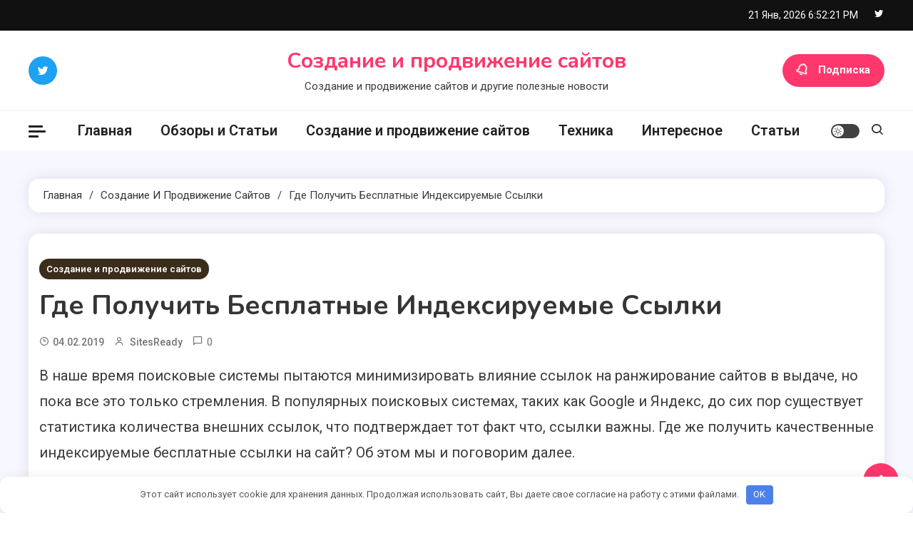

--- FILE ---
content_type: text/html; charset=UTF-8
request_url: https://zelenin72.ru/gde-poluchit-besplatnye-indeksiruemye-ssylki/
body_size: 17365
content:
<!doctype html>
<html dir="ltr" lang="ru-RU" prefix="og: https://ogp.me/ns#">
<head>
	<meta name="24f97a47a50e05816182478be8b7e43a" content="">
	<meta name="yandex-verification" content="5d521d92773fdff2" />
	<meta name="google-site-verification" content="FcnZJht8344K3IfuZAwK--WSM7M03r4nk-a1o8Z7iJ0" />
	<meta charset="UTF-8">
	<meta name="viewport" content="width=device-width, initial-scale=1">
	<link rel="profile" href="https://gmpg.org/xfn/11">

	<title>Где получить бесплатные индексируемые ссылки | Создание и продвижение сайтов</title>

		<!-- All in One SEO 4.7.1.1 - aioseo.com -->
		<meta name="description" content="В наше время поисковые системы пытаются минимизировать влияние ссылок на ранжирование сайтов в выдаче, но пока все это только стремления. В популярных поисковых системах, таких как Google и Яндекс, до сих пор существует статистика количества внешних ссылок, что подтверждает тот факт что, ссылки важны. Где же получить качественные индексируемые бесплатные ссылки на сайт? Об этом" />
		<meta name="robots" content="max-image-preview:large" />
		<link rel="canonical" href="https://zelenin72.ru/gde-poluchit-besplatnye-indeksiruemye-ssylki/" />
		<meta name="generator" content="All in One SEO (AIOSEO) 4.7.1.1" />
		<meta property="og:locale" content="ru_RU" />
		<meta property="og:site_name" content="Создание и продвижение сайтов | Создание и продвижение сайтов и другие полезные новости" />
		<meta property="og:type" content="article" />
		<meta property="og:title" content="Где получить бесплатные индексируемые ссылки | Создание и продвижение сайтов" />
		<meta property="og:description" content="В наше время поисковые системы пытаются минимизировать влияние ссылок на ранжирование сайтов в выдаче, но пока все это только стремления. В популярных поисковых системах, таких как Google и Яндекс, до сих пор существует статистика количества внешних ссылок, что подтверждает тот факт что, ссылки важны. Где же получить качественные индексируемые бесплатные ссылки на сайт? Об этом" />
		<meta property="og:url" content="https://zelenin72.ru/gde-poluchit-besplatnye-indeksiruemye-ssylki/" />
		<meta property="article:published_time" content="2019-02-04T00:24:15+00:00" />
		<meta property="article:modified_time" content="2018-06-16T21:24:15+00:00" />
		<meta name="twitter:card" content="summary" />
		<meta name="twitter:title" content="Где получить бесплатные индексируемые ссылки | Создание и продвижение сайтов" />
		<meta name="twitter:description" content="В наше время поисковые системы пытаются минимизировать влияние ссылок на ранжирование сайтов в выдаче, но пока все это только стремления. В популярных поисковых системах, таких как Google и Яндекс, до сих пор существует статистика количества внешних ссылок, что подтверждает тот факт что, ссылки важны. Где же получить качественные индексируемые бесплатные ссылки на сайт? Об этом" />
		<script type="application/ld+json" class="aioseo-schema">
			{"@context":"https:\/\/schema.org","@graph":[{"@type":"Article","@id":"https:\/\/zelenin72.ru\/gde-poluchit-besplatnye-indeksiruemye-ssylki\/#article","name":"\u0413\u0434\u0435 \u043f\u043e\u043b\u0443\u0447\u0438\u0442\u044c \u0431\u0435\u0441\u043f\u043b\u0430\u0442\u043d\u044b\u0435 \u0438\u043d\u0434\u0435\u043a\u0441\u0438\u0440\u0443\u0435\u043c\u044b\u0435 \u0441\u0441\u044b\u043b\u043a\u0438 | \u0421\u043e\u0437\u0434\u0430\u043d\u0438\u0435 \u0438 \u043f\u0440\u043e\u0434\u0432\u0438\u0436\u0435\u043d\u0438\u0435 \u0441\u0430\u0439\u0442\u043e\u0432","headline":"\u0413\u0434\u0435 \u043f\u043e\u043b\u0443\u0447\u0438\u0442\u044c \u0431\u0435\u0441\u043f\u043b\u0430\u0442\u043d\u044b\u0435 \u0438\u043d\u0434\u0435\u043a\u0441\u0438\u0440\u0443\u0435\u043c\u044b\u0435 \u0441\u0441\u044b\u043b\u043a\u0438","author":{"@id":"https:\/\/zelenin72.ru\/author\/admin\/#author"},"publisher":{"@id":"https:\/\/zelenin72.ru\/#organization"},"datePublished":"2019-02-04T00:24:15+03:00","dateModified":"2018-06-17T00:24:15+03:00","inLanguage":"ru-RU","mainEntityOfPage":{"@id":"https:\/\/zelenin72.ru\/gde-poluchit-besplatnye-indeksiruemye-ssylki\/#webpage"},"isPartOf":{"@id":"https:\/\/zelenin72.ru\/gde-poluchit-besplatnye-indeksiruemye-ssylki\/#webpage"},"articleSection":"\u0421\u043e\u0437\u0434\u0430\u043d\u0438\u0435 \u0438 \u043f\u0440\u043e\u0434\u0432\u0438\u0436\u0435\u043d\u0438\u0435 \u0441\u0430\u0439\u0442\u043e\u0432"},{"@type":"BreadcrumbList","@id":"https:\/\/zelenin72.ru\/gde-poluchit-besplatnye-indeksiruemye-ssylki\/#breadcrumblist","itemListElement":[{"@type":"ListItem","@id":"https:\/\/zelenin72.ru\/#listItem","position":1,"name":"\u0413\u043b\u0430\u0432\u043d\u0430\u044f \u0441\u0442\u0440\u0430\u043d\u0438\u0446\u0430","item":"https:\/\/zelenin72.ru\/","nextItem":"https:\/\/zelenin72.ru\/gde-poluchit-besplatnye-indeksiruemye-ssylki\/#listItem"},{"@type":"ListItem","@id":"https:\/\/zelenin72.ru\/gde-poluchit-besplatnye-indeksiruemye-ssylki\/#listItem","position":2,"name":"\u0413\u0434\u0435 \u043f\u043e\u043b\u0443\u0447\u0438\u0442\u044c \u0431\u0435\u0441\u043f\u043b\u0430\u0442\u043d\u044b\u0435 \u0438\u043d\u0434\u0435\u043a\u0441\u0438\u0440\u0443\u0435\u043c\u044b\u0435 \u0441\u0441\u044b\u043b\u043a\u0438","previousItem":"https:\/\/zelenin72.ru\/#listItem"}]},{"@type":"Organization","@id":"https:\/\/zelenin72.ru\/#organization","name":"\u0421\u043e\u0437\u0434\u0430\u043d\u0438\u0435 \u0438 \u043f\u0440\u043e\u0434\u0432\u0438\u0436\u0435\u043d\u0438\u0435 \u0441\u0430\u0439\u0442\u043e\u0432","description":"\u0421\u043e\u0437\u0434\u0430\u043d\u0438\u0435 \u0438 \u043f\u0440\u043e\u0434\u0432\u0438\u0436\u0435\u043d\u0438\u0435 \u0441\u0430\u0439\u0442\u043e\u0432 \u0438 \u0434\u0440\u0443\u0433\u0438\u0435 \u043f\u043e\u043b\u0435\u0437\u043d\u044b\u0435 \u043d\u043e\u0432\u043e\u0441\u0442\u0438","url":"https:\/\/zelenin72.ru\/"},{"@type":"Person","@id":"https:\/\/zelenin72.ru\/author\/admin\/#author","url":"https:\/\/zelenin72.ru\/author\/admin\/","name":"SitesReady","image":{"@type":"ImageObject","@id":"https:\/\/zelenin72.ru\/gde-poluchit-besplatnye-indeksiruemye-ssylki\/#authorImage","url":"https:\/\/secure.gravatar.com\/avatar\/6467b07d720868a36b66944dcfcd8743?s=96&d=mm&r=g","width":96,"height":96,"caption":"SitesReady"}},{"@type":"WebPage","@id":"https:\/\/zelenin72.ru\/gde-poluchit-besplatnye-indeksiruemye-ssylki\/#webpage","url":"https:\/\/zelenin72.ru\/gde-poluchit-besplatnye-indeksiruemye-ssylki\/","name":"\u0413\u0434\u0435 \u043f\u043e\u043b\u0443\u0447\u0438\u0442\u044c \u0431\u0435\u0441\u043f\u043b\u0430\u0442\u043d\u044b\u0435 \u0438\u043d\u0434\u0435\u043a\u0441\u0438\u0440\u0443\u0435\u043c\u044b\u0435 \u0441\u0441\u044b\u043b\u043a\u0438 | \u0421\u043e\u0437\u0434\u0430\u043d\u0438\u0435 \u0438 \u043f\u0440\u043e\u0434\u0432\u0438\u0436\u0435\u043d\u0438\u0435 \u0441\u0430\u0439\u0442\u043e\u0432","description":"\u0412 \u043d\u0430\u0448\u0435 \u0432\u0440\u0435\u043c\u044f \u043f\u043e\u0438\u0441\u043a\u043e\u0432\u044b\u0435 \u0441\u0438\u0441\u0442\u0435\u043c\u044b \u043f\u044b\u0442\u0430\u044e\u0442\u0441\u044f \u043c\u0438\u043d\u0438\u043c\u0438\u0437\u0438\u0440\u043e\u0432\u0430\u0442\u044c \u0432\u043b\u0438\u044f\u043d\u0438\u0435 \u0441\u0441\u044b\u043b\u043e\u043a \u043d\u0430 \u0440\u0430\u043d\u0436\u0438\u0440\u043e\u0432\u0430\u043d\u0438\u0435 \u0441\u0430\u0439\u0442\u043e\u0432 \u0432 \u0432\u044b\u0434\u0430\u0447\u0435, \u043d\u043e \u043f\u043e\u043a\u0430 \u0432\u0441\u0435 \u044d\u0442\u043e \u0442\u043e\u043b\u044c\u043a\u043e \u0441\u0442\u0440\u0435\u043c\u043b\u0435\u043d\u0438\u044f. \u0412 \u043f\u043e\u043f\u0443\u043b\u044f\u0440\u043d\u044b\u0445 \u043f\u043e\u0438\u0441\u043a\u043e\u0432\u044b\u0445 \u0441\u0438\u0441\u0442\u0435\u043c\u0430\u0445, \u0442\u0430\u043a\u0438\u0445 \u043a\u0430\u043a Google \u0438 \u042f\u043d\u0434\u0435\u043a\u0441, \u0434\u043e \u0441\u0438\u0445 \u043f\u043e\u0440 \u0441\u0443\u0449\u0435\u0441\u0442\u0432\u0443\u0435\u0442 \u0441\u0442\u0430\u0442\u0438\u0441\u0442\u0438\u043a\u0430 \u043a\u043e\u043b\u0438\u0447\u0435\u0441\u0442\u0432\u0430 \u0432\u043d\u0435\u0448\u043d\u0438\u0445 \u0441\u0441\u044b\u043b\u043e\u043a, \u0447\u0442\u043e \u043f\u043e\u0434\u0442\u0432\u0435\u0440\u0436\u0434\u0430\u0435\u0442 \u0442\u043e\u0442 \u0444\u0430\u043a\u0442 \u0447\u0442\u043e, \u0441\u0441\u044b\u043b\u043a\u0438 \u0432\u0430\u0436\u043d\u044b. \u0413\u0434\u0435 \u0436\u0435 \u043f\u043e\u043b\u0443\u0447\u0438\u0442\u044c \u043a\u0430\u0447\u0435\u0441\u0442\u0432\u0435\u043d\u043d\u044b\u0435 \u0438\u043d\u0434\u0435\u043a\u0441\u0438\u0440\u0443\u0435\u043c\u044b\u0435 \u0431\u0435\u0441\u043f\u043b\u0430\u0442\u043d\u044b\u0435 \u0441\u0441\u044b\u043b\u043a\u0438 \u043d\u0430 \u0441\u0430\u0439\u0442? \u041e\u0431 \u044d\u0442\u043e\u043c","inLanguage":"ru-RU","isPartOf":{"@id":"https:\/\/zelenin72.ru\/#website"},"breadcrumb":{"@id":"https:\/\/zelenin72.ru\/gde-poluchit-besplatnye-indeksiruemye-ssylki\/#breadcrumblist"},"author":{"@id":"https:\/\/zelenin72.ru\/author\/admin\/#author"},"creator":{"@id":"https:\/\/zelenin72.ru\/author\/admin\/#author"},"datePublished":"2019-02-04T00:24:15+03:00","dateModified":"2018-06-17T00:24:15+03:00"},{"@type":"WebSite","@id":"https:\/\/zelenin72.ru\/#website","url":"https:\/\/zelenin72.ru\/","name":"\u0421\u043e\u0437\u0434\u0430\u043d\u0438\u0435 \u0438 \u043f\u0440\u043e\u0434\u0432\u0438\u0436\u0435\u043d\u0438\u0435 \u0441\u0430\u0439\u0442\u043e\u0432","description":"\u0421\u043e\u0437\u0434\u0430\u043d\u0438\u0435 \u0438 \u043f\u0440\u043e\u0434\u0432\u0438\u0436\u0435\u043d\u0438\u0435 \u0441\u0430\u0439\u0442\u043e\u0432 \u0438 \u0434\u0440\u0443\u0433\u0438\u0435 \u043f\u043e\u043b\u0435\u0437\u043d\u044b\u0435 \u043d\u043e\u0432\u043e\u0441\u0442\u0438","inLanguage":"ru-RU","publisher":{"@id":"https:\/\/zelenin72.ru\/#organization"}}]}
		</script>
		<!-- All in One SEO -->

<link rel='dns-prefetch' href='//fonts.googleapis.com' />
<style id='classic-theme-styles-inline-css'>
/*! This file is auto-generated */
.wp-block-button__link{color:#fff;background-color:#32373c;border-radius:9999px;box-shadow:none;text-decoration:none;padding:calc(.667em + 2px) calc(1.333em + 2px);font-size:1.125em}.wp-block-file__button{background:#32373c;color:#fff;text-decoration:none}
</style>
<style id='global-styles-inline-css'>
:root{--wp--preset--aspect-ratio--square: 1;--wp--preset--aspect-ratio--4-3: 4/3;--wp--preset--aspect-ratio--3-4: 3/4;--wp--preset--aspect-ratio--3-2: 3/2;--wp--preset--aspect-ratio--2-3: 2/3;--wp--preset--aspect-ratio--16-9: 16/9;--wp--preset--aspect-ratio--9-16: 9/16;--wp--preset--color--black: #000000;--wp--preset--color--cyan-bluish-gray: #abb8c3;--wp--preset--color--white: #ffffff;--wp--preset--color--pale-pink: #f78da7;--wp--preset--color--vivid-red: #cf2e2e;--wp--preset--color--luminous-vivid-orange: #ff6900;--wp--preset--color--luminous-vivid-amber: #fcb900;--wp--preset--color--light-green-cyan: #7bdcb5;--wp--preset--color--vivid-green-cyan: #00d084;--wp--preset--color--pale-cyan-blue: #8ed1fc;--wp--preset--color--vivid-cyan-blue: #0693e3;--wp--preset--color--vivid-purple: #9b51e0;--wp--preset--gradient--vivid-cyan-blue-to-vivid-purple: linear-gradient(135deg,rgba(6,147,227,1) 0%,rgb(155,81,224) 100%);--wp--preset--gradient--light-green-cyan-to-vivid-green-cyan: linear-gradient(135deg,rgb(122,220,180) 0%,rgb(0,208,130) 100%);--wp--preset--gradient--luminous-vivid-amber-to-luminous-vivid-orange: linear-gradient(135deg,rgba(252,185,0,1) 0%,rgba(255,105,0,1) 100%);--wp--preset--gradient--luminous-vivid-orange-to-vivid-red: linear-gradient(135deg,rgba(255,105,0,1) 0%,rgb(207,46,46) 100%);--wp--preset--gradient--very-light-gray-to-cyan-bluish-gray: linear-gradient(135deg,rgb(238,238,238) 0%,rgb(169,184,195) 100%);--wp--preset--gradient--cool-to-warm-spectrum: linear-gradient(135deg,rgb(74,234,220) 0%,rgb(151,120,209) 20%,rgb(207,42,186) 40%,rgb(238,44,130) 60%,rgb(251,105,98) 80%,rgb(254,248,76) 100%);--wp--preset--gradient--blush-light-purple: linear-gradient(135deg,rgb(255,206,236) 0%,rgb(152,150,240) 100%);--wp--preset--gradient--blush-bordeaux: linear-gradient(135deg,rgb(254,205,165) 0%,rgb(254,45,45) 50%,rgb(107,0,62) 100%);--wp--preset--gradient--luminous-dusk: linear-gradient(135deg,rgb(255,203,112) 0%,rgb(199,81,192) 50%,rgb(65,88,208) 100%);--wp--preset--gradient--pale-ocean: linear-gradient(135deg,rgb(255,245,203) 0%,rgb(182,227,212) 50%,rgb(51,167,181) 100%);--wp--preset--gradient--electric-grass: linear-gradient(135deg,rgb(202,248,128) 0%,rgb(113,206,126) 100%);--wp--preset--gradient--midnight: linear-gradient(135deg,rgb(2,3,129) 0%,rgb(40,116,252) 100%);--wp--preset--font-size--small: 13px;--wp--preset--font-size--medium: 20px;--wp--preset--font-size--large: 36px;--wp--preset--font-size--x-large: 42px;--wp--preset--spacing--20: 0.44rem;--wp--preset--spacing--30: 0.67rem;--wp--preset--spacing--40: 1rem;--wp--preset--spacing--50: 1.5rem;--wp--preset--spacing--60: 2.25rem;--wp--preset--spacing--70: 3.38rem;--wp--preset--spacing--80: 5.06rem;--wp--preset--shadow--natural: 6px 6px 9px rgba(0, 0, 0, 0.2);--wp--preset--shadow--deep: 12px 12px 50px rgba(0, 0, 0, 0.4);--wp--preset--shadow--sharp: 6px 6px 0px rgba(0, 0, 0, 0.2);--wp--preset--shadow--outlined: 6px 6px 0px -3px rgba(255, 255, 255, 1), 6px 6px rgba(0, 0, 0, 1);--wp--preset--shadow--crisp: 6px 6px 0px rgba(0, 0, 0, 1);}:where(.is-layout-flex){gap: 0.5em;}:where(.is-layout-grid){gap: 0.5em;}body .is-layout-flex{display: flex;}.is-layout-flex{flex-wrap: wrap;align-items: center;}.is-layout-flex > :is(*, div){margin: 0;}body .is-layout-grid{display: grid;}.is-layout-grid > :is(*, div){margin: 0;}:where(.wp-block-columns.is-layout-flex){gap: 2em;}:where(.wp-block-columns.is-layout-grid){gap: 2em;}:where(.wp-block-post-template.is-layout-flex){gap: 1.25em;}:where(.wp-block-post-template.is-layout-grid){gap: 1.25em;}.has-black-color{color: var(--wp--preset--color--black) !important;}.has-cyan-bluish-gray-color{color: var(--wp--preset--color--cyan-bluish-gray) !important;}.has-white-color{color: var(--wp--preset--color--white) !important;}.has-pale-pink-color{color: var(--wp--preset--color--pale-pink) !important;}.has-vivid-red-color{color: var(--wp--preset--color--vivid-red) !important;}.has-luminous-vivid-orange-color{color: var(--wp--preset--color--luminous-vivid-orange) !important;}.has-luminous-vivid-amber-color{color: var(--wp--preset--color--luminous-vivid-amber) !important;}.has-light-green-cyan-color{color: var(--wp--preset--color--light-green-cyan) !important;}.has-vivid-green-cyan-color{color: var(--wp--preset--color--vivid-green-cyan) !important;}.has-pale-cyan-blue-color{color: var(--wp--preset--color--pale-cyan-blue) !important;}.has-vivid-cyan-blue-color{color: var(--wp--preset--color--vivid-cyan-blue) !important;}.has-vivid-purple-color{color: var(--wp--preset--color--vivid-purple) !important;}.has-black-background-color{background-color: var(--wp--preset--color--black) !important;}.has-cyan-bluish-gray-background-color{background-color: var(--wp--preset--color--cyan-bluish-gray) !important;}.has-white-background-color{background-color: var(--wp--preset--color--white) !important;}.has-pale-pink-background-color{background-color: var(--wp--preset--color--pale-pink) !important;}.has-vivid-red-background-color{background-color: var(--wp--preset--color--vivid-red) !important;}.has-luminous-vivid-orange-background-color{background-color: var(--wp--preset--color--luminous-vivid-orange) !important;}.has-luminous-vivid-amber-background-color{background-color: var(--wp--preset--color--luminous-vivid-amber) !important;}.has-light-green-cyan-background-color{background-color: var(--wp--preset--color--light-green-cyan) !important;}.has-vivid-green-cyan-background-color{background-color: var(--wp--preset--color--vivid-green-cyan) !important;}.has-pale-cyan-blue-background-color{background-color: var(--wp--preset--color--pale-cyan-blue) !important;}.has-vivid-cyan-blue-background-color{background-color: var(--wp--preset--color--vivid-cyan-blue) !important;}.has-vivid-purple-background-color{background-color: var(--wp--preset--color--vivid-purple) !important;}.has-black-border-color{border-color: var(--wp--preset--color--black) !important;}.has-cyan-bluish-gray-border-color{border-color: var(--wp--preset--color--cyan-bluish-gray) !important;}.has-white-border-color{border-color: var(--wp--preset--color--white) !important;}.has-pale-pink-border-color{border-color: var(--wp--preset--color--pale-pink) !important;}.has-vivid-red-border-color{border-color: var(--wp--preset--color--vivid-red) !important;}.has-luminous-vivid-orange-border-color{border-color: var(--wp--preset--color--luminous-vivid-orange) !important;}.has-luminous-vivid-amber-border-color{border-color: var(--wp--preset--color--luminous-vivid-amber) !important;}.has-light-green-cyan-border-color{border-color: var(--wp--preset--color--light-green-cyan) !important;}.has-vivid-green-cyan-border-color{border-color: var(--wp--preset--color--vivid-green-cyan) !important;}.has-pale-cyan-blue-border-color{border-color: var(--wp--preset--color--pale-cyan-blue) !important;}.has-vivid-cyan-blue-border-color{border-color: var(--wp--preset--color--vivid-cyan-blue) !important;}.has-vivid-purple-border-color{border-color: var(--wp--preset--color--vivid-purple) !important;}.has-vivid-cyan-blue-to-vivid-purple-gradient-background{background: var(--wp--preset--gradient--vivid-cyan-blue-to-vivid-purple) !important;}.has-light-green-cyan-to-vivid-green-cyan-gradient-background{background: var(--wp--preset--gradient--light-green-cyan-to-vivid-green-cyan) !important;}.has-luminous-vivid-amber-to-luminous-vivid-orange-gradient-background{background: var(--wp--preset--gradient--luminous-vivid-amber-to-luminous-vivid-orange) !important;}.has-luminous-vivid-orange-to-vivid-red-gradient-background{background: var(--wp--preset--gradient--luminous-vivid-orange-to-vivid-red) !important;}.has-very-light-gray-to-cyan-bluish-gray-gradient-background{background: var(--wp--preset--gradient--very-light-gray-to-cyan-bluish-gray) !important;}.has-cool-to-warm-spectrum-gradient-background{background: var(--wp--preset--gradient--cool-to-warm-spectrum) !important;}.has-blush-light-purple-gradient-background{background: var(--wp--preset--gradient--blush-light-purple) !important;}.has-blush-bordeaux-gradient-background{background: var(--wp--preset--gradient--blush-bordeaux) !important;}.has-luminous-dusk-gradient-background{background: var(--wp--preset--gradient--luminous-dusk) !important;}.has-pale-ocean-gradient-background{background: var(--wp--preset--gradient--pale-ocean) !important;}.has-electric-grass-gradient-background{background: var(--wp--preset--gradient--electric-grass) !important;}.has-midnight-gradient-background{background: var(--wp--preset--gradient--midnight) !important;}.has-small-font-size{font-size: var(--wp--preset--font-size--small) !important;}.has-medium-font-size{font-size: var(--wp--preset--font-size--medium) !important;}.has-large-font-size{font-size: var(--wp--preset--font-size--large) !important;}.has-x-large-font-size{font-size: var(--wp--preset--font-size--x-large) !important;}
:where(.wp-block-post-template.is-layout-flex){gap: 1.25em;}:where(.wp-block-post-template.is-layout-grid){gap: 1.25em;}
:where(.wp-block-columns.is-layout-flex){gap: 2em;}:where(.wp-block-columns.is-layout-grid){gap: 2em;}
:root :where(.wp-block-pullquote){font-size: 1.5em;line-height: 1.6;}
</style>
<link rel='stylesheet' id='contact-form-7-css' href='https://zelenin72.ru/wp-content/plugins/contact-form-7/includes/css/styles.css' media='all' />
<link rel='stylesheet' id='ogma-blog-fonts-css' href='https://fonts.googleapis.com/css?family=Roboto%3A400%2C500%2C600%2C700%7CNunito%3A400%2C600%2C700%2C900&#038;subset=latin%2Ccyrillic-ext%2Cgreek-ext%2Cgreek%2Cvietnamese%2Clatin-ext%2Ccyrillic%2Ckhmer%2Cdevanagari%2Carabic%2Chebrew%2Ctelugu' media='all' />
<link rel='stylesheet' id='lightslider-css' href='https://zelenin72.ru/wp-content/themes/ogma-blog/assets/library/lightslider/css/lightslider.min.css' media='all' />
<link rel='stylesheet' id='box-icons-css' href='https://zelenin72.ru/wp-content/themes/ogma-blog/assets/library/box-icons/css/boxicons.min.css' media='all' />
<link rel='stylesheet' id='ogma-blog-style-css' href='https://zelenin72.ru/wp-content/themes/ogma-blog/style.css' media='all' />
<link rel='stylesheet' id='ogma-blog-responsive-style-css' href='https://zelenin72.ru/wp-content/themes/ogma-blog/assets/css/ogma-blog-responsive.css' media='all' />
<link rel='stylesheet' id='ogma-blog-preloader-css' href='https://zelenin72.ru/wp-content/themes/ogma-blog/assets/css/ogma-blog-preloader.css' media='all' />
<script src="https://zelenin72.ru/wp-includes/js/jquery/jquery.min.js" id="jquery-core-js"></script>
<script src="https://zelenin72.ru/wp-includes/js/jquery/jquery-migrate.min.js" id="jquery-migrate-js"></script>
<style>.pseudo-clearfy-link { color: #008acf; cursor: pointer;}.pseudo-clearfy-link:hover { text-decoration: none;}</style><meta name="yandex-verification" content="73ccc797dba18181" />
<meta name="google-site-verification" content="--44grpbOXn3HKNND4fq5rRH5yF1hCqcai_IYFN2txk" />
<meta name="Gogetlinks0382" /><style>.clearfy-cookie { position:fixed; left:0; right:0; bottom:0; padding:12px; color:#555555; background:#ffffff; box-shadow:0 3px 20px -5px rgba(41, 44, 56, 0.2); z-index:9999; font-size: 13px; border-radius: 12px; transition: .3s; }.clearfy-cookie--left { left: 20px; bottom: 20px; right: auto; max-width: 400px; margin-right: 20px; }.clearfy-cookie--right { left: auto; bottom: 20px; right: 20px; max-width: 400px; margin-left: 20px; }.clearfy-cookie.clearfy-cookie-hide { transform: translateY(150%) translateZ(0); opacity: 0; }.clearfy-cookie-container { max-width:1170px; margin:0 auto; text-align:center; }.clearfy-cookie-accept { background:#4b81e8; color:#fff; border:0; padding:.2em .8em; margin: 0 0 0 .5em; font-size: 13px; border-radius: 4px; cursor: pointer; }.clearfy-cookie-accept:hover,.clearfy-cookie-accept:focus { opacity: .9; }</style><!--Ogma CSS -->
<style type="text/css">
.navigation .nav-links a:hover,.bttn:hover,button,input[type='button']:hover,input[type='reset']:hover,input[type='submit']:hover,.reply .comment-reply-link,.widget_search .search-submit,.widget_search .search-submit,.widget_search .search-submit:hover,.widget_tag_cloud .tagcloud a:hover,.widget.widget_tag_cloud a:hover,#site-navigation .menu-item-description,.header-search-wrapper .search-form-wrap .search-submit,.sticky-sidebar-close,.custom-button-wrap.ogma-blog-icon-elements a,.news-ticker-label,.single-posts-layout--two .post-cats-wrap li a,.error-404.not-found .error-button-wrap a,#ogma-blog-scrollup,.trending-posts .post-thumbnail-wrap .post-count,.trending-posts-wrapper .lSAction a:hover,#site-navigation ul li a.ogma-blog-sub-toggle:hover,#site-navigation ul li a.ogma-blog-sub-toggle:focus{background-color:#FF376C}a,a:hover,a:focus,a:active,.entry-cat .cat-links a:hover,.entry-cat a:hover,.byline a:hover,.posted-on a:hover,.entry-footer a:hover,.comment-author .fn .url:hover,.commentmetadata .comment-edit-link,#cancel-comment-reply-link,#cancel-comment-reply-link:before,.logged-in-as a,.widget a:hover,.widget a:hover::before,.widget li:hover::before,.header-news-ticker-wrapper .posted-on a,.breadcrumb-trail.breadcrumbs ul li a:hover,.ogma-blog-post-content-wrap .entry-meta span:hover a,.ogma-blog-post-content-wrap .entry-meta span:hover:before,.site-footer .widget_archive a:hover,.site-footer .widget_categories a:hover,.site-footer .widget_recent_entries a:hover,.site-footer .widget_meta a:hover,.site-footer .widget_recent_comments li:hover,.site-footer .widget_rss li:hover,.site-footer .widget_pages li a:hover,.site-footer .widget_nav_menu li a:hover,.site-footer .wp-block-latest-posts li a:hover,.site-footer .wp-block-archives li a:hover,.site-footer .wp-block-categories li a:hover,.site-footer .wp-block-page-list li a:hover,.site-footer .wp-block-latest-comments li:hover,.ogma-blog-post-title-wrap .entry-meta span:hover a,.ogma-blog-post-title-wrap .entry-meta span:hover:before,.dark-mode .ogma-blog-button a:hover,.dark-mode .widget_archive a:hover,.dark-mode .widget_categories a:hover,.dark-mode .widget_recent_entries a:hover,.dark-mode .widget_meta a:hover,.dark-mode .widget_recent_comments li:hover,.dark-mode .widget_rss li:hover,.dark-mode .widget_pages li a:hover,.dark-mode .widget_nav_menu li a:hover,.dark-mode .wp-block-latest-posts li a:hover,.dark-mode .wp-block-archives li a:hover,.dark-mode .wp-block-categories li a:hover,.dark-mode .wp-block-page-list li a:hover,.dark-mode .wp-block-latest-comments li:hover,.dark-mode .header-news-ticker-wrapper .post-title a:hover,.dark-mode .post-meta-wrap span a:hover,.dark-mode .post-meta-wrap span:hover,.dark-mode .ogma-blog-post-content-wrap .entry-meta span a:hover,.ogma-blog-banner-wrapper .slide-title a:hover,.ogma-blog-post-content-wrap .entry-title a:hover,.trending-posts .entry-title a:hover,.latest-posts-wrapper .posts-column-wrapper .entry-title a:hover,.ogma-blog-banner-wrapper .post-meta-wrap >span:hover,.ogma-blog-icon-elements-wrap .search-icon a:hover,.single-posts-layout--two .no-thumbnail .ogma-blog-post-title-wrap .entry-meta span:hover a,.single-posts-layout--two .no-thumbnail .ogma-blog-post-title-wrap .entry-meta span:hover:before,.ogma-blog-search-results-wrap .ogma-blog-search-article-item .ogma-blog-search-post-element .ogma-blog-search-post-title a:hover,.ogma-blog-search-results-wrap .ogma-blog-search-article-item .ogma-blog-search-post-element .posted-on a:hover,.dark-mode .ogma-blog-search-results-wrap .ogma-blog-search-article-item .ogma-blog-search-post-element .ogma-blog-search-post-title a:hover{color:#FF376C}.navigation .nav-links a:hover,.bttn:hover,button,input[type='button']:hover,input[type='reset']:hover,input[type='submit']:hover,.widget_search .search-submit,.widget_search .search-submit,.widget_search .search-submit:hover,.widget_tag_cloud .tagcloud a:hover,.widget.widget_tag_cloud a:hover,.trending-posts-wrapper .lSAction a:hover{border-color:#FF376C}.page-header .page-title,.block-title,.related-post-title,.widget-title{border-left-color:#FF376C}.rtl .page-header .page-title,.rtl .block-title,.rtl .related-post-title,.rtl .widget-title{border-right-color:#FF376C}#site-navigation .menu-item-description::after,.search-form-wrap{border-top-color:#FF376C}.woocommerce ul.products li.product .price,.woocommerce div.product p.price,.woocommerce div.product span.price,.woocommerce .product_meta a:hover,.woocommerce-error:before,.woocommerce-info:before,.woocommerce-message:before{color:#FF376C}.woocommerce #respond input#submit,.woocommerce a.button,.woocommerce button.button,.woocommerce input.button,.woocommerce ul.products li.product:hover .button,.woocommerce ul.products li.product:hover .added_to_cart,.woocommerce #respond input#submit.alt,.woocommerce a.button.alt,.woocommerce button.button.alt,.woocommerce input.button.alt.woocommerce nav.woocommerce-pagination ul li a,.woocommerce nav.woocommerce-pagination ul li span.woocommerce span.onsale,.woocommerce div.product .woocommerce-tabs ul.tabs li.active,.woocommerce #respond input#submit.disabled,.woocommerce #respond input#submit:disabled,.woocommerce #respond input#submit:disabled[disabled],.woocommerce a.button.disabled,.woocommerce a.button:disabled,.woocommerce a.button:disabled[disabled],.woocommerce button.button.disabled,.woocommerce button.button:disabled,.woocommerce button.button:disabled[disabled],.woocommerce input.button.disabled,.woocommerce input.button:disabled,.woocommerce input.button:disabled[disabled].woocommerce #respond input#submit.alt.disabled,.woocommerce #respond input#submit.alt.disabled:hover,.woocommerce #respond input#submit.alt:disabled,.woocommerce #respond input#submit.alt:disabled:hover,.woocommerce #respond input#submit.alt:disabled[disabled],.woocommerce #respond input#submit.alt:disabled[disabled]:hover,.woocommerce a.button.alt.disabled,.woocommerce a.button.alt.disabled:hover,.woocommerce a.button.alt:disabled,.woocommerce a.button.alt:disabled:hover,.woocommerce a.button.alt:disabled[disabled],.woocommerce a.button.alt:disabled[disabled]:hover,.woocommerce button.button.alt.disabled,.woocommerce button.button.alt.disabled:hover,.woocommerce button.button.alt:disabled,.woocommerce button.button.alt:disabled:hover,.woocommerce button.button.alt:disabled[disabled],.woocommerce button.button.alt:disabled[disabled]:hover,.woocommerce input.button.alt.disabled,.woocommerce input.button.alt.disabled:hover,.woocommerce input.button.alt:disabled,.woocommerce input.button.alt:disabled:hover,.woocommerce input.button.alt:disabled[disabled],.woocommerce input.button.alt:disabled[disabled]:hover.woocommerce,.widget_price_filter .ui-slider .ui-slider-range,.woocommerce-MyAccount-navigation-link a,.woocommerce-store-notice,p.demo_store{background-color:#FF376C}.woocommerce ul.products li.product:hover,.woocommerce-page ul.products li.product:hover.woocommerce #respond input#submit,.woocommerce a.button,.woocommerce button.button,.woocommerce input.button,.woocommerce ul.products li.product:hover .button,.woocommerce ul.products li.product:hover .added_to_cart,.woocommerce #respond input#submit.alt,.woocommerce a.button.alt,.woocommerce button.button.alt,.woocommerce input.button.alt.woocommerce #respond input#submit.alt.disabled,.woocommerce #respond input#submit.alt.disabled:hover,.woocommerce #respond input#submit.alt:disabled,.woocommerce #respond input#submit.alt:disabled:hover,.woocommerce #respond input#submit.alt:disabled[disabled],.woocommerce #respond input#submit.alt:disabled[disabled]:hover,.woocommerce a.button.alt.disabled,.woocommerce a.button.alt.disabled:hover,.woocommerce a.button.alt:disabled,.woocommerce a.button.alt:disabled:hover,.woocommerce a.button.alt:disabled[disabled],.woocommerce a.button.alt:disabled[disabled]:hover,.woocommerce button.button.alt.disabled,.woocommerce button.button.alt.disabled:hover,.woocommerce button.button.alt:disabled,.woocommerce button.button.alt:disabled:hover,.woocommerce button.button.alt:disabled[disabled],.woocommerce button.button.alt:disabled[disabled]:hover,.woocommerce input.button.alt.disabled,.woocommerce input.button.alt.disabled:hover,.woocommerce input.button.alt:disabled,.woocommerce input.button.alt:disabled:hover,.woocommerce input.button.alt:disabled[disabled],.woocommerce input.button.alt:disabled[disabled]:hover.woocommerce .widget_price_filter .ui-slider .ui-slider-handle{border-color:#FF376C}.woocommerce div.product .woocommerce-tabs ul.tabs{border-bottom-color:#FF376C}.woocommerce-error,.woocommerce-info,.woocommerce-message{border-top-color:#FF376C}.ogma-blog-wave .og-rect,.ogma-blog-three-bounce .og-child,.ogma-blog-folding-cube .og-cube:before,.ogma-blog-ball div{background-color:#FF376C}#site-navigation ul li:hover >a,#site-navigation ul li.current-menu-item >a,#site-navigation ul li.current_page_item >a,#site-navigation ul li.current-menu-ancestor >a,#site-navigation ul li.focus >a{color:#eb2358}body{color:#3b3b3b}.page-content a,.entry-content a,.entry-summary a{color:#FF376C}.page-content a:hover,.entry-content a:hover,.entry-summary a:hover{color:#E91E63}.ogma-blog-banner-wrapper .post-cats-wrap .post-cats-list li.cat-7811 a{background-color:#3b2d1b}.post-cats-wrap .post-cats-list li.cat-7811 a{background-color:#3b2d1b}.ogma-blog-banner-wrapper.frontpage-banner-layout--two .tabbed-content-wrapper .post-cats-wrap .post-cats-list li.cat-7811 a{color:#3b2d1b}.single-posts-layout--two .post-cats-wrap .post-cats-list li.cat-7811 a{background-color:#3b2d1b}.ogma-blog-banner-wrapper .post-cats-wrap .post-cats-list li.cat-367 a{background-color:#3b2d1b}.post-cats-wrap .post-cats-list li.cat-367 a{background-color:#3b2d1b}.ogma-blog-banner-wrapper.frontpage-banner-layout--two .tabbed-content-wrapper .post-cats-wrap .post-cats-list li.cat-367 a{color:#3b2d1b}.single-posts-layout--two .post-cats-wrap .post-cats-list li.cat-367 a{background-color:#3b2d1b}.ogma-blog-banner-wrapper .post-cats-wrap .post-cats-list li.cat-145 a{background-color:#3b2d1b}.post-cats-wrap .post-cats-list li.cat-145 a{background-color:#3b2d1b}.ogma-blog-banner-wrapper.frontpage-banner-layout--two .tabbed-content-wrapper .post-cats-wrap .post-cats-list li.cat-145 a{color:#3b2d1b}.single-posts-layout--two .post-cats-wrap .post-cats-list li.cat-145 a{background-color:#3b2d1b}.ogma-blog-banner-wrapper .post-cats-wrap .post-cats-list li.cat-7817 a{background-color:#3b2d1b}.post-cats-wrap .post-cats-list li.cat-7817 a{background-color:#3b2d1b}.ogma-blog-banner-wrapper.frontpage-banner-layout--two .tabbed-content-wrapper .post-cats-wrap .post-cats-list li.cat-7817 a{color:#3b2d1b}.single-posts-layout--two .post-cats-wrap .post-cats-list li.cat-7817 a{background-color:#3b2d1b}.ogma-blog-banner-wrapper .post-cats-wrap .post-cats-list li.cat-7806 a{background-color:#3b2d1b}.post-cats-wrap .post-cats-list li.cat-7806 a{background-color:#3b2d1b}.ogma-blog-banner-wrapper.frontpage-banner-layout--two .tabbed-content-wrapper .post-cats-wrap .post-cats-list li.cat-7806 a{color:#3b2d1b}.single-posts-layout--two .post-cats-wrap .post-cats-list li.cat-7806 a{background-color:#3b2d1b}.ogma-blog-banner-wrapper .post-cats-wrap .post-cats-list li.cat-7816 a{background-color:#3b2d1b}.post-cats-wrap .post-cats-list li.cat-7816 a{background-color:#3b2d1b}.ogma-blog-banner-wrapper.frontpage-banner-layout--two .tabbed-content-wrapper .post-cats-wrap .post-cats-list li.cat-7816 a{color:#3b2d1b}.single-posts-layout--two .post-cats-wrap .post-cats-list li.cat-7816 a{background-color:#3b2d1b}.ogma-blog-banner-wrapper .post-cats-wrap .post-cats-list li.cat-8152 a{background-color:#3b2d1b}.post-cats-wrap .post-cats-list li.cat-8152 a{background-color:#3b2d1b}.ogma-blog-banner-wrapper.frontpage-banner-layout--two .tabbed-content-wrapper .post-cats-wrap .post-cats-list li.cat-8152 a{color:#3b2d1b}.single-posts-layout--two .post-cats-wrap .post-cats-list li.cat-8152 a{background-color:#3b2d1b}.ogma-blog-banner-wrapper .post-cats-wrap .post-cats-list li.cat-143 a{background-color:#3b2d1b}.post-cats-wrap .post-cats-list li.cat-143 a{background-color:#3b2d1b}.ogma-blog-banner-wrapper.frontpage-banner-layout--two .tabbed-content-wrapper .post-cats-wrap .post-cats-list li.cat-143 a{color:#3b2d1b}.single-posts-layout--two .post-cats-wrap .post-cats-list li.cat-143 a{background-color:#3b2d1b}.ogma-blog-banner-wrapper .post-cats-wrap .post-cats-list li.cat-7831 a{background-color:#3b2d1b}.post-cats-wrap .post-cats-list li.cat-7831 a{background-color:#3b2d1b}.ogma-blog-banner-wrapper.frontpage-banner-layout--two .tabbed-content-wrapper .post-cats-wrap .post-cats-list li.cat-7831 a{color:#3b2d1b}.single-posts-layout--two .post-cats-wrap .post-cats-list li.cat-7831 a{background-color:#3b2d1b}.ogma-blog-banner-wrapper .post-cats-wrap .post-cats-list li.cat-7882 a{background-color:#3b2d1b}.post-cats-wrap .post-cats-list li.cat-7882 a{background-color:#3b2d1b}.ogma-blog-banner-wrapper.frontpage-banner-layout--two .tabbed-content-wrapper .post-cats-wrap .post-cats-list li.cat-7882 a{color:#3b2d1b}.single-posts-layout--two .post-cats-wrap .post-cats-list li.cat-7882 a{background-color:#3b2d1b}.ogma-blog-banner-wrapper .post-cats-wrap .post-cats-list li.cat-8151 a{background-color:#3b2d1b}.post-cats-wrap .post-cats-list li.cat-8151 a{background-color:#3b2d1b}.ogma-blog-banner-wrapper.frontpage-banner-layout--two .tabbed-content-wrapper .post-cats-wrap .post-cats-list li.cat-8151 a{color:#3b2d1b}.single-posts-layout--two .post-cats-wrap .post-cats-list li.cat-8151 a{background-color:#3b2d1b}.ogma-blog-banner-wrapper .post-cats-wrap .post-cats-list li.cat-142 a{background-color:#3b2d1b}.post-cats-wrap .post-cats-list li.cat-142 a{background-color:#3b2d1b}.ogma-blog-banner-wrapper.frontpage-banner-layout--two .tabbed-content-wrapper .post-cats-wrap .post-cats-list li.cat-142 a{color:#3b2d1b}.single-posts-layout--two .post-cats-wrap .post-cats-list li.cat-142 a{background-color:#3b2d1b}.ogma-blog-banner-wrapper .post-cats-wrap .post-cats-list li.cat-155 a{background-color:#3b2d1b}.post-cats-wrap .post-cats-list li.cat-155 a{background-color:#3b2d1b}.ogma-blog-banner-wrapper.frontpage-banner-layout--two .tabbed-content-wrapper .post-cats-wrap .post-cats-list li.cat-155 a{color:#3b2d1b}.single-posts-layout--two .post-cats-wrap .post-cats-list li.cat-155 a{background-color:#3b2d1b}.ogma-blog-banner-wrapper .post-cats-wrap .post-cats-list li.cat-146 a{background-color:#3b2d1b}.post-cats-wrap .post-cats-list li.cat-146 a{background-color:#3b2d1b}.ogma-blog-banner-wrapper.frontpage-banner-layout--two .tabbed-content-wrapper .post-cats-wrap .post-cats-list li.cat-146 a{color:#3b2d1b}.single-posts-layout--two .post-cats-wrap .post-cats-list li.cat-146 a{background-color:#3b2d1b}.ogma-blog-banner-wrapper .post-cats-wrap .post-cats-list li.cat-7830 a{background-color:#3b2d1b}.post-cats-wrap .post-cats-list li.cat-7830 a{background-color:#3b2d1b}.ogma-blog-banner-wrapper.frontpage-banner-layout--two .tabbed-content-wrapper .post-cats-wrap .post-cats-list li.cat-7830 a{color:#3b2d1b}.single-posts-layout--two .post-cats-wrap .post-cats-list li.cat-7830 a{background-color:#3b2d1b}.ogma-blog-banner-wrapper .post-cats-wrap .post-cats-list li.cat-74 a{background-color:#3b2d1b}.post-cats-wrap .post-cats-list li.cat-74 a{background-color:#3b2d1b}.ogma-blog-banner-wrapper.frontpage-banner-layout--two .tabbed-content-wrapper .post-cats-wrap .post-cats-list li.cat-74 a{color:#3b2d1b}.single-posts-layout--two .post-cats-wrap .post-cats-list li.cat-74 a{background-color:#3b2d1b}.ogma-blog-banner-wrapper .post-cats-wrap .post-cats-list li.cat-147 a{background-color:#3b2d1b}.post-cats-wrap .post-cats-list li.cat-147 a{background-color:#3b2d1b}.ogma-blog-banner-wrapper.frontpage-banner-layout--two .tabbed-content-wrapper .post-cats-wrap .post-cats-list li.cat-147 a{color:#3b2d1b}.single-posts-layout--two .post-cats-wrap .post-cats-list li.cat-147 a{background-color:#3b2d1b}.ogma-blog-banner-wrapper .post-cats-wrap .post-cats-list li.cat-144 a{background-color:#3b2d1b}.post-cats-wrap .post-cats-list li.cat-144 a{background-color:#3b2d1b}.ogma-blog-banner-wrapper.frontpage-banner-layout--two .tabbed-content-wrapper .post-cats-wrap .post-cats-list li.cat-144 a{color:#3b2d1b}.single-posts-layout--two .post-cats-wrap .post-cats-list li.cat-144 a{background-color:#3b2d1b}.ogma-blog-banner-wrapper .post-cats-wrap .post-cats-list li.cat-7815 a{background-color:#3b2d1b}.post-cats-wrap .post-cats-list li.cat-7815 a{background-color:#3b2d1b}.ogma-blog-banner-wrapper.frontpage-banner-layout--two .tabbed-content-wrapper .post-cats-wrap .post-cats-list li.cat-7815 a{color:#3b2d1b}.single-posts-layout--two .post-cats-wrap .post-cats-list li.cat-7815 a{background-color:#3b2d1b}.ogma-blog-banner-wrapper .post-cats-wrap .post-cats-list li.cat-148 a{background-color:#3b2d1b}.post-cats-wrap .post-cats-list li.cat-148 a{background-color:#3b2d1b}.ogma-blog-banner-wrapper.frontpage-banner-layout--two .tabbed-content-wrapper .post-cats-wrap .post-cats-list li.cat-148 a{color:#3b2d1b}.single-posts-layout--two .post-cats-wrap .post-cats-list li.cat-148 a{background-color:#3b2d1b}.ogma-blog-container{width:1320px}.ogma-blog-site-layout--boxed #page{width:1290px}#top-header{background-color:#111111}/*/Typography CSS /*/body{font-family:Roboto;font-style:normal;font-weight:400;text-decoration:inherit;text-transform:inherit}h1,h2,h3,h4,h5,h6,.site-title{font-family:Nunito;font-style:normal;font-weight:700;text-decoration:inherit;text-transform:inherit}
</style></head>

<body class="post-template-default single single-post postid-17816 single-format-standard no-sidebar ogma-blog-site-layout--separate header-main-layout--one light-mode archive-style--grid right-sidebar single-posts-layout--one"  itemscope=itemscope itemtype=https://schema.org/Blog>
		<div id="ogma-blog-preloader" class="preloader-background">
			<div class="preloader-wrapper">
											<div class="ogma-blog-wave">
	                            <div class="og-rect og-rect1"></div>
	                            <div class="og-rect og-rect2"></div>
	                            <div class="og-rect og-rect3"></div>
	                            <div class="og-rect og-rect4"></div>
	                            <div class="og-rect og-rect5"></div>
	                        </div>
							</div><!-- .preloader-wrapper -->
		</div><!-- #ogma-blog-preloader -->
<div id="page" class="site">
	<a class="skip-link screen-reader-text" href="#primary">Перейти к содержимому</a>

	<div id="top-header" class="top-header-wrapper">
	<div class="ogma-blog-container ogma-blog-flex">
		
<nav id="top-navigation" class="top-bar-navigation">
    </nav><!-- #top-navigation -->
<div class="top-header-date-wrap">
    <span class="date">21 Янв, 2026</span>
    <span class="time"></span>
</div><!-- .top-header-date-wrap -->
<ul class="social-icons-wrapper">
                    <li class="social-icon">
                    <a href="" target="_self">
                        <i class="bx bxl-twitter"></i>
                    </a>
                </li><!-- .social-icon -->
    </ul><!-- .social-icons-wrapper -->
	</div><!-- .ogma-blog-container -->
</div><!-- .top-header-wrapper -->

<header id="masthead" class="site-header header--bg-none"  itemscope=itemscope itemtype=https://schema.org/WPHeader>

    <div class="logo-ads-wrapper">
        <div class="ogma-blog-container ogma-blog-flex">
            
            
<ul class="social-icons-wrapper">
                    <li class="social-icon">
                    <a href="" target="_self">
                        <i class="bx bxl-twitter"></i>
                    </a>
                </li><!-- .social-icon -->
    </ul><!-- .social-icons-wrapper -->

<div class="site-branding"  itemscope itemtype=https://schema.org/Organization>
            <p class="site-title"><a href="https://zelenin72.ru/" rel="home">Создание и продвижение сайтов</a></p>
            <p class="site-description">Создание и продвижение сайтов и другие полезные новости</p>
    </div><!-- .site-branding --><div class="custom-button-wrap ogma-blog-icon-elements">
    <a href="" target="_blank">
        <span class="custom-button-bell-icon"> <i class="bx bx-bell"></i></span>Подписка    </a>
</div><!-- .cusotm-button-wrap -->            
        </div><!-- .ogma-blog-container -->
    </div><!-- .logo-ads-wrapper -->

    <div class="primary-menu-wrapper">
        <div class="ogma-blog-container ogma-blog-flex">
            		<div class="sidebar-menu-toggle-wrap ogma-blog-icon-elements">
            <button class="sidebar-menu-toggle ogma-blog-modal-toggler" data-popup-content=".sticky-header-sidebar">
                <a href="javascript:void(0)">
                    <div class="sidebar-menu-toggle-nav">
                        <span class="smtn-top"></span>
                        <span class="smtn-mid"></span>
                        <span class="smtn-bot"></span>
                    </div>
                </a>
            </button>
            <div class="sticky-header-sidebar ogma-blog-modal-popup-content">
                <div class="sticky-header-widget-wrapper">
                                    </div>
                <div class="sticky-header-sidebar-overlay"> </div>
                <button class="sticky-sidebar-close ogma-blog-madal-close" data-focus=".sidebar-menu-toggle.ogma-blog-modal-toggler"><i class="bx bx-x"></i></button>
            </div><!-- .sticky-header-sidebar -->
        </div><!-- .sidebar-menu-toggle-wrap -->

<nav id="site-navigation" class="main-navigation"  itemscope=itemscope itemtype=https://schema.org/SiteNavigationElement>
    <button class="ogma-blog-menu-toogle" aria-controls="primary-menu" aria-expanded="false"> <i class="bx bx-menu"> </i> </button>
    <div class="primary-menu-wrap">
        <div class="menu-222-container"><ul id="primary-menu" class="menu"><li id="menu-item-43265" class="menu-item menu-item-type-custom menu-item-object-custom menu-item-43265"><a>Главная</a></li>
<li id="menu-item-53586" class="menu-item menu-item-type-taxonomy menu-item-object-category menu-item-53586"><a href="https://zelenin72.ru/category/obzory-i-stati/">Обзоры и Статьи</a></li>
<li id="menu-item-53590" class="menu-item menu-item-type-taxonomy menu-item-object-category current-post-ancestor current-menu-parent current-post-parent menu-item-53590"><a href="https://zelenin72.ru/category/sozdanie-saitov/">Создание и продвижение сайтов</a></li>
<li id="menu-item-53587" class="menu-item menu-item-type-taxonomy menu-item-object-category menu-item-53587"><a href="https://zelenin72.ru/category/texnika/">Техника</a></li>
<li id="menu-item-53588" class="menu-item menu-item-type-taxonomy menu-item-object-category menu-item-53588"><a href="https://zelenin72.ru/category/that/">Интересное</a></li>
<li id="menu-item-53589" class="menu-item menu-item-type-taxonomy menu-item-object-category menu-item-53589"><a href="https://zelenin72.ru/category/stati/">Статьи</a></li>
</ul></div>    </div><!-- .primary-menu-wrap -->
</nav><!-- #site-navigation -->

            <div class="ogma-blog-icon-elements-wrap">
                		<div id="ogma-blog-site-mode-wrap" class="ogma-blog-icon-elements">
			<a id="mode-switcher" class="light-mode" data-site-mode="light-mode" href="#">
				<span class="site-mode-icon">кнопка режима сайта</span>
			</a>
		</div><!-- #ogma-blog-site-mode-wrap -->

<div class="header-search-wrapper ogma-blog-icon-elements">
    <span class="search-icon"><a href="javascript:void(0)"><i class="bx bx-search"></i></a></span>
    <div class="search-form-wrap">
        <form role="search" method="get" class="search-form" action="https://zelenin72.ru/">
				<label>
					<span class="screen-reader-text">Найти:</span>
					<input type="search" class="search-field" placeholder="Поиск&hellip;" value="" name="s" />
				</label>
				<input type="submit" class="search-submit" value="Поиск" />
			</form>    </div><!-- .search-form-wrap -->
</div><!-- .header-search-wrapper -->

            </div><!-- .icon-elements-wrap -->
        </div><!-- .ogma-blog-container -->
    </div><!-- .primary-menu-wrapper -->
    
</header><!-- #masthead -->
	<div id="content" class="site-content"  itemscope=itemscope itemtype=https://schema.org/creative_work>

		<div class="ogma-blog-breadcrumb-wrapper">
    <div class="ogma-blog-container">
        <div role="navigation" aria-label="Навигационные цепочки" class="breadcrumb-trail breadcrumbs" itemprop="breadcrumb"><ul class="trail-items" itemscope itemtype="http://schema.org/BreadcrumbList"><meta name="numberOfItems" content="3" /><meta name="itemListOrder" content="Ascending" /><li itemprop="itemListElement" itemscope itemtype="http://schema.org/ListItem" class="trail-item trail-begin"><a href="https://zelenin72.ru/" rel="home" itemprop="item"><span itemprop="name">Главная</span></a><meta itemprop="position" content="1" /></li><li itemprop="itemListElement" itemscope itemtype="http://schema.org/ListItem" class="trail-item"><a href="https://zelenin72.ru/category/sozdanie-saitov/" itemprop="item"><span itemprop="name">Создание и продвижение сайтов</span></a><meta itemprop="position" content="2" /></li><li itemprop="itemListElement" itemscope itemtype="http://schema.org/ListItem" class="trail-item trail-end"><span data-url="https://zelenin72.ru/gde-poluchit-besplatnye-indeksiruemye-ssylki/" itemprop="item"><span itemprop="name">Где получить бесплатные индексируемые ссылки</span></span><meta itemprop="position" content="3" /></li></ul></div>    </div><!-- .ogma-blog-container -->
</div><!-- .ogma-blog-breadcrumb-wrapper --><div class="single-post page-content-wrapper">

	<div class="ogma-blog-container">

				
		<main id="primary" class="site-main">

			
<article id="post-17816" class="no-thumbnail post-17816 post type-post status-publish format-standard hentry category-sozdanie-saitov">

	<div class="post-thumbnail-wrap">
        <span class="post-min-read">1 минута чтение</span><!-- .post-min-read -->    </div>
	<div class="ogma-blog-post-content-wrap"> 
	    <div class="post-cats-wrap">
	        <ul class="post-cats-list"><li class="post-cat-item cat-74"><a href="https://zelenin72.ru/category/sozdanie-saitov/" rel="category tag">Создание и продвижение сайтов</a></li></ul><!-- .post-cats-list -->	    </div><!-- .post-cats-wrap -->

		<header class="entry-header">
			<h1 class="entry-title">Где получить бесплатные индексируемые ссылки</h1>				<div class="entry-meta">
					<span class="posted-on publish"  itemprop=datePublished><a href="https://zelenin72.ru/gde-poluchit-besplatnye-indeksiruemye-ssylki/" rel="bookmark"><time class="entry-date published" datetime="2019-02-04T00:24:15+03:00">04.02.2019</time><time class="updated" datetime="2018-06-17T00:24:15+03:00">17.06.2018</time></a></span><span class="byline"> <span class="author vcard"><a class="url fn n" href="https://zelenin72.ru/author/admin/">SitesReady</a></span></span><span class="post-comment">0</span>				</div><!-- .entry-meta -->
					</header><!-- .entry-header -->

		
<div class="entry-content">
    <p>В наше время поисковые системы пытаются минимизировать влияние ссылок на ранжирование сайтов в выдаче, но пока все это только стремления. В популярных поисковых системах, таких как Google и Яндекс, до сих пор существует статистика количества внешних ссылок, что подтверждает <span id="more-17816"></span>тот факт что, ссылки важны. Где же получить качественные индексируемые бесплатные ссылки на сайт? Об этом мы и поговорим далее.</p>
<p><BR></p>
<p style="text-align: justify;">
<p>Я думаю что всем вам ясно и понятно что такое внешние ссылки на сайт, и если вы читаете эту статью, тогда вы хотите понять как получить хорошие, индексируемые ссылки бесплатно. Что же приступим к формированию простейшей базы сайтов для получения обратных ссылок.</p>
<p>Навигация по статье:</p>
<ul>
<li>8 сайтов с которых легко получить индексируемые ссылки бесплатно.</li>
<li>С каких сайтов Google индексирует ссылки быстрее всего?</li>
<li>С каких сайтов Яндекс индексирует ссылки быстрее всего?</li>
<li>Где публиковать анонсы постов и получить индексируемые ссылки?</li>
<li>Другие способы получения бесплатных внешних ссылок.</li>
</ul>
<p>8 примеров с которых легко получить индексируемые бесплатные ссылки на сайт</p>
<p>Для начала заметим что разные поисковые системы по разному относятся к индексации ссылок, по этому я разобью список на несколько частей, отдельно для Google и Яндекса.</p>
<p>Забегая на перед скажу, что лучше всего и быстрее получить индексируемую ссылку с сайта, который тем или иным способом связан с поисковой системой.</p>
<p>С каких сайтов Google индексирует ссылки быстрее всего</p>
<p>Тут конечно же нужно знать одно, чем популярнее сайт тем быстрее ваша ссылка попадет в базу поисковика. Но данная статья не для отдельной тематики сайта, а для всех существующих сайтов в целом, по этому и примеры будут универсальными.</p>
<p>Итак, Google проиндексирует ссылки с собственных дочерних ресурсов:</p>
<li>Социальная сеть от Google, с не очень оригинальным названием Google+. Со своей социальной сети Google отлично индексирует ссылки, но тут тоже есть некоторые моменты, которые стоит знать. Лучше всего индексируются два вида ссылок. Первый вариант это публикация короткого сообщения в сообществах со ссылкой на ваш ресурс. Условие индексирования довольно простое, сообщество должно быть многолюдным, текст сообщения и материал на который вы ссылаетесь должен быть релевантным. Другой способ, но более трудным является сбор людей в &#171;круги&#187; и публикация сообщений специально для группы людей, при наличии нескольких &#171;плюсов&#187;, комментариев и репостов вашего сообщения, ссылка будет проиндексирована.</li>
<p></p>
<li>Справочный форум для вебмастеров Google. Данный форум схож с &#171;Ответы от mail.ru&#187;, только тематика более узкая. Смысл данного примера таков, вы создаете тему с каким то вопросом по своему сайту. Вопрос может быть вымышленным или реальным, нету разницы, ставите ссылку на свой ресурс и просите совета. Такие ссылки отлично индексируются, плюс вы получите ответы экспертов в интересующих вас вопросах.</li>
<li>Youtube.com как известно принадлежит Google, по этому и ссылочки индексируются отлично, тем более если они находятся в описании видео. Тут тоже все довольно просто. Либо вы создаете свой канал на youtube и ставите ссылки в описании, либо же активно участвуете в комментариях под чужими видео и ставите ссылки на свой ресурс. Хочу заметить что ссылки в комментариях нужно ставить внутри текста или в конце его. Бездумное размещение ссылок, без какого либо осмысленного текстового сопровождения не только бесполезно, но и будет считаться спамом, что плохо скажется на вашем сайте.</li>
<p>Ссылки индексируются и довольно хорошо не только Google, но и Яндексом, хотя и в меньшем количестве. Пренебрегать данной возможностью получить бесплатные ссылки на сайт было бы глупо.</p>
<p>С каких сайтов Яндекс индексирует ссылки быстрее всего</p>
<li>Liveinternet.ru, сервис статистики, поиска, почты и дневников. Простая регистрация сайта в статистике, уже принесет вам проиндексируемую ссылку в Яндексе. Плюс можно создать свой дневник, где вы будете публиковать анонсы статей получая при этом индексируемые ссылки.</li>
<li>Ответы mail.ru. На данном сайте можно получить массу хороших ссылок, которые будут проиндексированы как Яндексом так и Google. Данный пример является отличным источником внешних ссылок, вы можете получить не только ссылки но и небольшой трафик, к тому же сможете помочь людям найти нужную им информацию.</li>
<li>Рейтинг Mail. Регистрация в рейтинге от mail.ru даст вам индексируемую ссылку, которая будет замечена и Google. Вообще с сервисом mail стоит работать активнее, ссылки с него отлично индексируются практически всеми поисковыми системами и это абсолютно бесплатно.</li>
<p>Где публиковать анонсы постов и получить индексируемые ссылки?</p>
<p>Для получения ссылок можно использовать сайты, на которых вы будете писать краткий обзор своих статей, это даст вам дополнительный целевой трафик и позволит получить хорошие внешние ссылки. Ниже приведу несколько сайтов с которых индексируются ссылки как Google так и Яндексом.</p>
<li>Subscribe.ru сервис публикации анонсов и рассылок, отличный инструмент для получения не малого целевого трафика и внешних индексируемых ссылок. Данный пример хорош тем что вы получаете ссылку внутри определенного релевантного текста, а это главный критерий для индексации.</li>
<li>Grabr.ru так же является сайтом публикации анонсов, хотя трафика с него вы получите и не много, зато ссылки будут проиндексированы поисковиками.</li>
<p>Работая с представленными сайтами вы с вероятностью в 100% получите внешние ссылки, конечно если не будете злоупотреблять и тыкать их куда не попадя.</p>
<p>Вы искали источники получения бесплатных ссылок на ваш сайт? Вы их нашли, все проверено лично мной и все работает.</p>
<p>Другие способы получить бесплатные ссылки на сайт</p>
<p>Стоит привести и банальную информацию, которую вы найдете в большинстве инструкция по данной теме, это получение ссылок с тематических сайтов.</p>
<p>Итак, где же еще можно получить ссылки?</p>
<li><strong>Форумы</strong> по вашей тематике, отлично индексируются, приносят трафик. Как же найти нужный вам форум по вашей теме? Все довольно просто, в поиске вбиваете нужный вам запрос (скажем у вас сайт о продуктах питания, пишите примерно так: продукты питания форум) и добавляете в конце слово &#171;форум&#187;. Поисковик выдаст вам свои лучшие на его взгляд форумы по вашей теме, где и стоит вам размещать свои ссылки. Это может быть трудной задачей по разным причинам. К примеру вам нужно будет пройти модерацию профиля, или же набрать определенное количество постов для создания темы на форуме. Справиться с такими проблемами вполне реально. Рекомендую изучить подробно о том как искать тематические форумы.</li>
<li><strong>Ссылки с профилей на сайтах</strong>. Такие ссылки так же индексируются, но самостоятельно искать такие сайты довольно трудно, по этому обратимся так же к поисковику где вобьем запрос &#171;трастовые сайты для получения ссылок&#187; и покопавшись немного вы сможете найти не один десяток сайтов в профиле которых вы сможете оставить анкорные или безанкорные обратные ссылки.</li>
<p>Rss каталоги, как способ получения бесплатных ссылок с каждой новой публикацией</p>
<p>Некоторые каталоги rss (по ссылке подборка из 20 каталогов) способны генерировать отличные беки, которые отлично индексируются поисковыми системами. Я покажу лишь несколько, дя детального изучения этой возможности перейдите по ссылке выше.</p>
<p>Итак, вот небольшая подборка Rss каталогов, в которые можно добавить свой RSS Feed:</p>
<ul>
<li>ru.redtram.com</li>
<li>blograte.ru</li>
<li>plazoo.com</li>
<li>kanban.ru</li>
<li>liverss.ru</li>
</ul>
<p>Эти каталоги имеют ТИЦ от 180 до 1600, стоит ли иметь такие линки решайте сами.</p>
<p>Данная статья будет дополняться по мере обнаружения качественных источников, по этому рекомендую подписаться на обновления блога или же добавить статью в закладки и периодически просматривать дополнения.</p>
<p>Самостоятельный поиск доноров поможет вам нарастить ссылочный профиль естественным и бесплатным способом, где разместить ссылки на сайт, и как анализировать конкурентов — это те знания, которые пригодятся вам в дальнейшем продвижении.</p>
<p>Вы можете помочь дописать эту статью, рассказав где получить бесплатные ссылки на сайт. Оставляйте свои комментарии, дописывайте свои источники и я буду добавлять их после проверки.</p>
<p>Рекомендую почитать:</p>
<ul>
<li>Добавляем сайт в Google Search, панель вебмастеров.</li>
<li>Блог — способ раскрутки интернет магазина.</li>
<li>Как оценивает сайт поисковая система?</li>
<li>Правильный robots.txt для сайта на WordPress.</li>
<li>Как писать оптимизированные статьи?</li>
</ul>
</div><!-- .entry-content -->
	</div> <!-- post-content-wrapper -->
</article><!-- #post-17816 -->

	<nav class="navigation post-navigation" aria-label="Записи">
		<h2 class="screen-reader-text">Навигация по записям</h2>
		<div class="nav-links"><div class="nav-previous"><a href="https://zelenin72.ru/kinokompaniia-warner-bros-mojet-vernytsia-k-matrice/" rel="prev"><span class="nav-subtitle">Предыдущая:</span> <span class="nav-title">Кинокомпания Warner Bros. может вернуться к «Матрице»</span></a></div><div class="nav-next"><a href="https://zelenin72.ru/ssha-gotovy-vydelit-do-450-tysyach-na-podderzhku-demokratii-v-gruzii/" rel="next"><span class="nav-subtitle">Далее:</span> <span class="nav-title">США готовы выделить до $450 тысяч на «поддержку демократии» в Грузии</span></a></div></div>
	</nav>
<div class="post-author-box-wrapper">

                    <div class="ogma-blog-author__avatar">
                <img alt='' src='https://secure.gravatar.com/avatar/6467b07d720868a36b66944dcfcd8743?s=96&#038;d=mm&#038;r=g' class='avatar avatar-96 photo' height='96' width='96' loading='lazy' />            </div><!-- .ogma-blog-author-avatar -->
        
        <div class="ogma-blog-author-info">
                                <h5 class="ogma-blog-author-name"><a href="https://zelenin72.ru/author/admin/" title="Записи SitesReady" rel="author">SitesReady</a></h5>
            
            
            <div class="ogma-blog-author-meta">
                            </div><!-- .ogma-blog-author-meta -->
        </div><!-- .ogma-blog-author-info -->
</div><!-- .post-author-box-wrapper -->

    <section class="single-related-posts section-column-3">
        
        <h2 class="related-post-title">Связанные записи</h2>

        <div class="related-posts-wrapper">
                                <article id="post-48853" class="has-thumbnail post-48853 post type-post status-publish format-standard has-post-thumbnail hentry category-sozdanie-saitov">
                        <div class="post-thumbnail-wrap">
                            <figure class="post-image hover-effect--one">
			<div class="post-thumbnail">
				<img width="660" height="383" src="https://zelenin72.ru/wp-content/uploads/2024/09/arenda-robotov-dlya-biznesa.jpg" class="attachment-ogma-blog-block-medium size-ogma-blog-block-medium wp-post-image" alt="Аренда роботов для бизнеса" decoding="async" loading="lazy" srcset="https://zelenin72.ru/wp-content/uploads/2024/09/arenda-robotov-dlya-biznesa.jpg 1601w, https://zelenin72.ru/wp-content/uploads/2024/09/arenda-robotov-dlya-biznesa-300x174.jpg 300w, https://zelenin72.ru/wp-content/uploads/2024/09/arenda-robotov-dlya-biznesa-768x446.jpg 768w, https://zelenin72.ru/wp-content/uploads/2024/09/arenda-robotov-dlya-biznesa-1024x594.jpg 1024w" sizes="(max-width: 660px) 100vw, 660px" />			</div><!-- .post-thumbnail -->

		</figure><span class="post-min-read">1 минута чтение</span><!-- .post-min-read -->                        </div><!-- .post-thumbnail-wrap -->
                        <div class="post-cats-wrap">
                            <ul class="post-cats-list"><li class="post-cat-item cat-74"><a href="https://zelenin72.ru/category/sozdanie-saitov/" rel="category tag">Создание и продвижение сайтов</a></li></ul><!-- .post-cats-list -->                        </div><!-- .post-cats-wrap -->
                        <header class="entry-header">
                            <h3 class="entry-title"><a href="https://zelenin72.ru/arenda-robotov-dlya-biznesa/" rel="bookmark">Аренда роботов для бизнеса</a></h3>                        </header><!-- .entry-header -->
                        <div class="post-meta-wrap">
                            <span class="posted-on publish"  itemprop=datePublished><a href="https://zelenin72.ru/arenda-robotov-dlya-biznesa/" rel="bookmark"><time class="entry-date published updated" datetime="2024-09-09T17:04:23+03:00">09.09.2024</time></a></span><span class="byline"> <span class="author vcard"><a class="url fn n" href="https://zelenin72.ru/author/avtor/">avtor</a></span></span><span class="post-comment">0</span>                        </div><!-- .post-meta-wrap -->
                    </article>
                                <article id="post-48850" class="has-thumbnail post-48850 post type-post status-publish format-standard has-post-thumbnail hentry category-sozdanie-saitov">
                        <div class="post-thumbnail-wrap">
                            <figure class="post-image hover-effect--one">
			<div class="post-thumbnail">
				<img width="660" height="304" src="https://zelenin72.ru/wp-content/uploads/2024/09/korejskaya-i-amerikanskaya-kosmetika.jpg" class="attachment-ogma-blog-block-medium size-ogma-blog-block-medium wp-post-image" alt="Корейская и Американская Косметика" decoding="async" loading="lazy" srcset="https://zelenin72.ru/wp-content/uploads/2024/09/korejskaya-i-amerikanskaya-kosmetika.jpg 2560w, https://zelenin72.ru/wp-content/uploads/2024/09/korejskaya-i-amerikanskaya-kosmetika-300x138.jpg 300w, https://zelenin72.ru/wp-content/uploads/2024/09/korejskaya-i-amerikanskaya-kosmetika-768x354.jpg 768w, https://zelenin72.ru/wp-content/uploads/2024/09/korejskaya-i-amerikanskaya-kosmetika-1024x472.jpg 1024w" sizes="(max-width: 660px) 100vw, 660px" />			</div><!-- .post-thumbnail -->

		</figure><span class="post-min-read">1 минута чтение</span><!-- .post-min-read -->                        </div><!-- .post-thumbnail-wrap -->
                        <div class="post-cats-wrap">
                            <ul class="post-cats-list"><li class="post-cat-item cat-74"><a href="https://zelenin72.ru/category/sozdanie-saitov/" rel="category tag">Создание и продвижение сайтов</a></li></ul><!-- .post-cats-list -->                        </div><!-- .post-cats-wrap -->
                        <header class="entry-header">
                            <h3 class="entry-title"><a href="https://zelenin72.ru/korejskaya-i-amerikanskaya-kosmetika/" rel="bookmark">Корейская и Американская Косметика</a></h3>                        </header><!-- .entry-header -->
                        <div class="post-meta-wrap">
                            <span class="posted-on publish"  itemprop=datePublished><a href="https://zelenin72.ru/korejskaya-i-amerikanskaya-kosmetika/" rel="bookmark"><time class="entry-date published updated" datetime="2024-09-06T12:45:52+03:00">06.09.2024</time></a></span><span class="byline"> <span class="author vcard"><a class="url fn n" href="https://zelenin72.ru/author/avtor/">avtor</a></span></span><span class="post-comment">0</span>                        </div><!-- .post-meta-wrap -->
                    </article>
                                <article id="post-48845" class="has-thumbnail post-48845 post type-post status-publish format-standard has-post-thumbnail hentry category-sozdanie-saitov">
                        <div class="post-thumbnail-wrap">
                            <figure class="post-image hover-effect--one">
			<div class="post-thumbnail">
				<img width="660" height="334" src="https://zelenin72.ru/wp-content/uploads/2024/08/devops-inzhener-osobennosti-professii-i-vazhnost-prohozhdeniya-kursov-perepodgotovki-1.jpg" class="attachment-ogma-blog-block-medium size-ogma-blog-block-medium wp-post-image" alt="DevOps-инженер: особенности профессии и важность прохождения курсов переподготовки" decoding="async" loading="lazy" srcset="https://zelenin72.ru/wp-content/uploads/2024/08/devops-inzhener-osobennosti-professii-i-vazhnost-prohozhdeniya-kursov-perepodgotovki-1.jpg 1200w, https://zelenin72.ru/wp-content/uploads/2024/08/devops-inzhener-osobennosti-professii-i-vazhnost-prohozhdeniya-kursov-perepodgotovki-1-300x152.jpg 300w, https://zelenin72.ru/wp-content/uploads/2024/08/devops-inzhener-osobennosti-professii-i-vazhnost-prohozhdeniya-kursov-perepodgotovki-1-768x388.jpg 768w, https://zelenin72.ru/wp-content/uploads/2024/08/devops-inzhener-osobennosti-professii-i-vazhnost-prohozhdeniya-kursov-perepodgotovki-1-1024x518.jpg 1024w" sizes="(max-width: 660px) 100vw, 660px" />			</div><!-- .post-thumbnail -->

		</figure><span class="post-min-read">1 минута чтение</span><!-- .post-min-read -->                        </div><!-- .post-thumbnail-wrap -->
                        <div class="post-cats-wrap">
                            <ul class="post-cats-list"><li class="post-cat-item cat-74"><a href="https://zelenin72.ru/category/sozdanie-saitov/" rel="category tag">Создание и продвижение сайтов</a></li></ul><!-- .post-cats-list -->                        </div><!-- .post-cats-wrap -->
                        <header class="entry-header">
                            <h3 class="entry-title"><a href="https://zelenin72.ru/devops-inzhener-osobennosti-professii-i-vazhnost-prohozhdeniya-kursov-perepodgotovki/" rel="bookmark">DevOps-инженер: особенности профессии и важность прохождения курсов переподготовки</a></h3>                        </header><!-- .entry-header -->
                        <div class="post-meta-wrap">
                            <span class="posted-on publish"  itemprop=datePublished><a href="https://zelenin72.ru/devops-inzhener-osobennosti-professii-i-vazhnost-prohozhdeniya-kursov-perepodgotovki/" rel="bookmark"><time class="entry-date published updated" datetime="2024-08-13T17:35:16+03:00">13.08.2024</time></a></span><span class="byline"> <span class="author vcard"><a class="url fn n" href="https://zelenin72.ru/author/admin/">SitesReady</a></span></span><span class="post-comment">0</span>                        </div><!-- .post-meta-wrap -->
                    </article>
                    </div><!-- .related-posts-wrapper -->
    </section><!-- .single-related-posts -->

		</main><!-- #main -->

		
	</div> <!-- ogma container -->

</div><!-- .page-content-wrapper -->

	</div><!-- #content -->
		<footer id="colophon" class="site-footer"  itemscope=itemscope itemtype=https://schema.org/WPFooter>
		
<div class="site-info">
    <div class="ogma-blog-container ogma-blog-flex">
        <div class="copyright-content-wrapper">
            <span class="copyright-content">
                Copyright &copy; Ogma blog 2026            </span><!-- .copyright-content -->
            <a href="https://ru.wordpress.org/">
                На платформе WordPress            </a>
            <span class="sep"> | </span>
                Тема: ogma-blog от <a href="https://mysterythemes.com/" rel="noopener noreferrer nofollow">Mystery Themes</a>.        </div><!-- .copyright-content-wrapper -->
        <nav id="footer-navigation" class="footer-navigation"  itemscope=itemscope itemtype=https://schema.org/SiteNavigationElement>
            <div class="footer-menu-wrap">
                <div id="footer-menu" class="menu"><ul>
<li class="page_item page-item-46674"><a href="https://zelenin72.ru/tiehome-25/">Главная</a></li>
<li class="page_item page-item-20264"><a href="https://zelenin72.ru/o-sajte/">О сайте</a></li>
<li class="page_item page-item-43261"><a href="https://zelenin72.ru/interesnoe/">Интересное</a></li>
<li class="page_item page-item-43355"><a href="https://zelenin72.ru/chitaemoe/">Читаемое</a></li>
<li class="page_item page-item-43351"><a href="https://zelenin72.ru/karta-sajta/">Карта сайта</a></li>
<li class="page_item page-item-67"><a href="https://zelenin72.ru/contact/">Контакты</a></li>
</ul></div>
            </div><!-- .footer-menu-wrap -->
        </nav><!-- #site-navigation -->
    </div>
</div><!-- .site-info -->	</footer><!-- #colophon -->
	</div><!-- #page -->
    <div id="ogma-blog-scrollup">
        <i class="bx bx-up-arrow-alt"></i>
    </div><!-- #ogma-blog-scrollup -->
<script>var pseudo_links = document.querySelectorAll(".pseudo-clearfy-link");for (var i=0;i<pseudo_links.length;i++ ) { pseudo_links[i].addEventListener("click", function(e){   window.open( e.target.getAttribute("data-uri") ); }); }</script><div id="mvcontentroll"></div>
<script type="text/javascript">
  (
    () => {
      const script = document.createElement("script");
      script.src = "https://cdn1.moe.video/p/cr.js";
      script.onload = () => {
        addContentRoll({
	element: '#mvcontentroll',
	width: '100%',
	placement: 12322,
	promo: true,
	advertCount: 30,
	slot: 'page',
	sound: 'onclick',
	deviceMode: 'all',
	background: 'none',
	fly:{
		mode: 'always',
		animation: 'fly',
		width: 445,
		closeSecOffset: 10,
		position: 'bottom-right',
		indent:{
			left: 0,
			right: 0,
			top: 0,
			bottom: 0,
                },
		positionMobile: 'bottom',
            },
        });
      };
      document.body.append(script);
    }
  )()
</script><script id="contact-form-7-js-extra">
var wpcf7 = {"apiSettings":{"root":"https:\/\/zelenin72.ru\/wp-json\/contact-form-7\/v1","namespace":"contact-form-7\/v1"},"recaptcha":{"messages":{"empty":"\u041f\u043e\u0436\u0430\u043b\u0443\u0439\u0441\u0442\u0430, \u043f\u043e\u0434\u0442\u0432\u0435\u0440\u0434\u0438\u0442\u0435, \u0447\u0442\u043e \u0432\u044b \u043d\u0435 \u0440\u043e\u0431\u043e\u0442."}}};
</script>
<script src="https://zelenin72.ru/wp-content/plugins/contact-form-7/includes/js/scripts.js" id="contact-form-7-js"></script>
<script src="https://zelenin72.ru/wp-includes/js/jquery/ui/core.min.js" id="jquery-ui-core-js"></script>
<script src="https://zelenin72.ru/wp-includes/js/jquery/ui/tabs.min.js" id="jquery-ui-tabs-js"></script>
<script src="https://zelenin72.ru/wp-content/themes/ogma-blog/assets/library/jquery-cookie/jquery.cookie.js" id="jquery-cookie-js"></script>
<script src="https://zelenin72.ru/wp-content/themes/ogma-blog/assets/library/lightslider/js/lightslider.min.js" id="lightslider-js"></script>
<script src="https://zelenin72.ru/wp-content/themes/ogma-blog/assets/library/js-marquee/jquery.marquee.js" id="jquery-marquee-js"></script>
<script src="https://zelenin72.ru/wp-content/themes/ogma-blog/assets/library/sticky/jquery.sticky.min.js" id="jquery-header-sticky-js"></script>
<script src="https://zelenin72.ru/wp-content/themes/ogma-blog/assets/library/sticky-sidebar/theia-sticky-sidebar.min.js" id="jquery-sticky-sidebar-js"></script>
<script src="https://zelenin72.ru/wp-content/themes/ogma-blog/assets/js/navigation.js" id="ogma-blog-navigation-js"></script>
<script id="ogma-blog-main-scripts-js-extra">
var OG_JSObject = {"sidebar_sticky":"true","header_sticky":"true","live_search":"true","ajaxUrl":"https:\/\/zelenin72.ru\/wp-admin\/admin-ajax.php","_wpnonce":"7bfd6e2691"};
</script>
<script src="https://zelenin72.ru/wp-content/themes/ogma-blog/assets/js/main-scripts.js" id="ogma-blog-main-scripts-js"></script>
<script src="https://zelenin72.ru/wp-content/themes/ogma-blog/assets/js/keyboard-accessibility.js" id="ogma-blog-keyboard-accessibility-js"></script>
<div id="clearfy-cookie" class="clearfy-cookie clearfy-cookie-hide clearfy-cookie--bottom">  <div class="clearfy-cookie-container">   Этот сайт использует cookie для хранения данных. Продолжая использовать сайт, Вы даете свое согласие на работу с этими файлами.   <button id="clearfy-cookie-accept" class="clearfy-cookie-accept">OK</button>  </div></div><script>var cookie_clearfy_hide = document.cookie.replace(/(?:(?:^|.*;\s*)clearfy_cookie_hide\s*\=\s*([^;]*).*$)|^.*$/, "$1");if ( ! cookie_clearfy_hide.length ) {  document.getElementById("clearfy-cookie").classList.remove("clearfy-cookie-hide");} document.getElementById("clearfy-cookie-accept").onclick = function() { document.getElementById("clearfy-cookie").className += " clearfy-cookie-hide"; var clearfy_cookie_date = new Date(new Date().getTime() + 31536000 * 1000); document.cookie = "clearfy_cookie_hide=yes; path=/; expires=" + clearfy_cookie_date.toUTCString(); setTimeout(function() { document.getElementById("clearfy-cookie").parentNode.removeChild( document.getElementById("clearfy-cookie") ); }, 300);}</script><script>!function(){var t=!1;try{var e=Object.defineProperty({},"passive",{get:function(){t=!0}});window.addEventListener("test",null,e)}catch(t){}return t}()||function(i){var o=!0,s=!1;EventTarget.prototype.addEventListener=function(t,e,n){var r="object"==typeof n,a=r?n.capture:n;n=r?n:{},"touchstart"!=t&&"scroll"!=t&&"wheel"!=t||(n.passive=void 0!==n.passive?n.passive:o),n.capture=void 0!==a?a:s,i.call(this,t,e,n)}}(EventTarget.prototype.addEventListener);</script>
</body>
</html>
